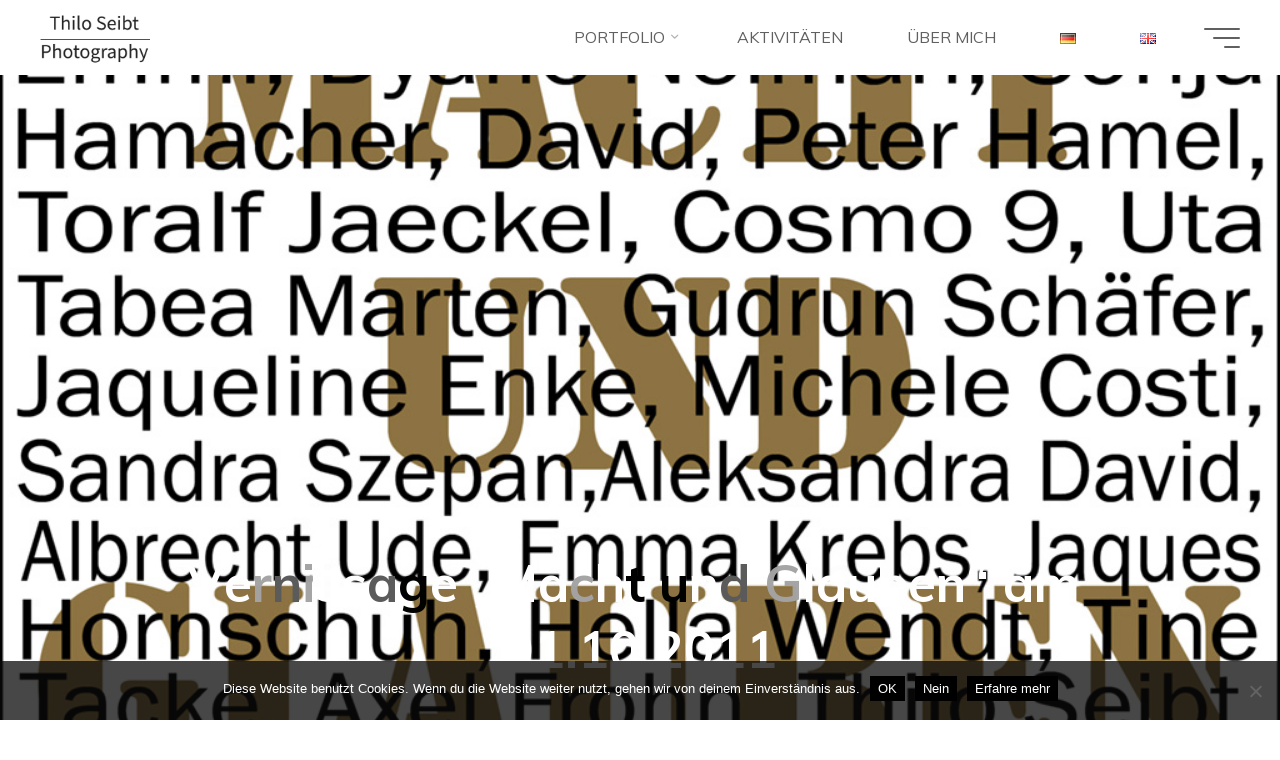

--- FILE ---
content_type: text/html; charset=UTF-8
request_url: https://www.thilo-seibt.de/vernissage-macht-und-glaube/
body_size: 23372
content:
<!DOCTYPE html>
<html lang="de-DE">
<head>
<meta name="viewport" content="width=device-width, user-scalable=yes, initial-scale=1.0">
<meta http-equiv="X-UA-Compatible" content="IE=edge" /><meta charset="UTF-8">
<link rel="profile" href="http://gmpg.org/xfn/11">
<meta name='robots' content='index, follow, max-image-preview:large, max-snippet:-1, max-video-preview:-1' />
<link rel="alternate" href="https://www.thilo-seibt.de/vernissage-macht-und-glaube/" hreflang="de" />
<link rel="alternate" href="https://www.thilo-seibt.de/en/macht-und-glauben-01-10-2011/" hreflang="en" />

	<!-- This site is optimized with the Yoast SEO Premium plugin v26.6 (Yoast SEO v26.8) - https://yoast.com/product/yoast-seo-premium-wordpress/ -->
	<title>Thilo Seibt - Fotografie: Ausstellung</title>
	<meta name="description" content="Fotografie Seibt Berlin %" />
	<link rel="canonical" href="https://www.thilo-seibt.de/vernissage-macht-und-glaube/" />
	<meta property="og:locale" content="de_DE" />
	<meta property="og:locale:alternate" content="en_GB" />
	<meta property="og:type" content="article" />
	<meta property="og:title" content="Vernissage &quot;Macht und Glauben&quot; am 01.10.2011" />
	<meta property="og:description" content="Fotografie Seibt Berlin %" />
	<meta property="og:url" content="https://www.thilo-seibt.de/vernissage-macht-und-glaube/" />
	<meta property="og:site_name" content="Thilo Seibt - Fotografie" />
	<meta property="article:published_time" content="2011-10-01T16:00:18+00:00" />
	<meta property="article:modified_time" content="2014-11-22T16:13:04+00:00" />
	<meta property="og:image" content="https://www.thilo-seibt.de/wp-content/uploads/2014/11/karte-macht-und-glauben.jpg" />
	<meta property="og:image:width" content="1024" />
	<meta property="og:image:height" content="730" />
	<meta property="og:image:type" content="image/jpeg" />
	<meta name="author" content="Thilo Seibt" />
	<meta name="twitter:card" content="summary_large_image" />
	<meta name="twitter:creator" content="@ThiloSeibt" />
	<meta name="twitter:site" content="@ThiloSeibt" />
	<meta name="twitter:label1" content="Verfasst von" />
	<meta name="twitter:data1" content="Thilo Seibt" />
	<script type="application/ld+json" class="yoast-schema-graph">{"@context":"https://schema.org","@graph":[{"@type":"Article","@id":"https://www.thilo-seibt.de/vernissage-macht-und-glaube/#article","isPartOf":{"@id":"https://www.thilo-seibt.de/vernissage-macht-und-glaube/"},"author":{"name":"Thilo Seibt","@id":"https://www.thilo-seibt.de/#/schema/person/cb7da2eeb40b3f06714805ad671d77b3"},"headline":"Vernissage &#8222;Macht und Glauben&#8220; am 01.10.2011","datePublished":"2011-10-01T16:00:18+00:00","dateModified":"2014-11-22T16:13:04+00:00","mainEntityOfPage":{"@id":"https://www.thilo-seibt.de/vernissage-macht-und-glaube/"},"wordCount":76,"publisher":{"@id":"https://www.thilo-seibt.de/#/schema/person/cb7da2eeb40b3f06714805ad671d77b3"},"image":{"@id":"https://www.thilo-seibt.de/vernissage-macht-und-glaube/#primaryimage"},"thumbnailUrl":"https://i0.wp.com/www.thilo-seibt.de/wp-content/uploads/2014/11/karte-macht-und-glauben.jpg?fit=1024%2C730&ssl=1","articleSection":["Aktivität"],"inLanguage":"de"},{"@type":"WebPage","@id":"https://www.thilo-seibt.de/vernissage-macht-und-glaube/","url":"https://www.thilo-seibt.de/vernissage-macht-und-glaube/","name":"Thilo Seibt - Fotografie: Ausstellung","isPartOf":{"@id":"https://www.thilo-seibt.de/#website"},"primaryImageOfPage":{"@id":"https://www.thilo-seibt.de/vernissage-macht-und-glaube/#primaryimage"},"image":{"@id":"https://www.thilo-seibt.de/vernissage-macht-und-glaube/#primaryimage"},"thumbnailUrl":"https://i0.wp.com/www.thilo-seibt.de/wp-content/uploads/2014/11/karte-macht-und-glauben.jpg?fit=1024%2C730&ssl=1","datePublished":"2011-10-01T16:00:18+00:00","dateModified":"2014-11-22T16:13:04+00:00","description":"Fotografie Seibt Berlin %","breadcrumb":{"@id":"https://www.thilo-seibt.de/vernissage-macht-und-glaube/#breadcrumb"},"inLanguage":"de","potentialAction":[{"@type":"ReadAction","target":["https://www.thilo-seibt.de/vernissage-macht-und-glaube/"]}]},{"@type":"ImageObject","inLanguage":"de","@id":"https://www.thilo-seibt.de/vernissage-macht-und-glaube/#primaryimage","url":"https://i0.wp.com/www.thilo-seibt.de/wp-content/uploads/2014/11/karte-macht-und-glauben.jpg?fit=1024%2C730&ssl=1","contentUrl":"https://i0.wp.com/www.thilo-seibt.de/wp-content/uploads/2014/11/karte-macht-und-glauben.jpg?fit=1024%2C730&ssl=1","width":1024,"height":730},{"@type":"BreadcrumbList","@id":"https://www.thilo-seibt.de/vernissage-macht-und-glaube/#breadcrumb","itemListElement":[{"@type":"ListItem","position":1,"name":"Home","item":"https://www.thilo-seibt.de/"},{"@type":"ListItem","position":2,"name":"Vernissage &#8222;Macht und Glauben&#8220; am 01.10.2011"}]},{"@type":"WebSite","@id":"https://www.thilo-seibt.de/#website","url":"https://www.thilo-seibt.de/","name":"Thilo Seibt - Fotografie","description":"","publisher":{"@id":"https://www.thilo-seibt.de/#/schema/person/cb7da2eeb40b3f06714805ad671d77b3"},"potentialAction":[{"@type":"SearchAction","target":{"@type":"EntryPoint","urlTemplate":"https://www.thilo-seibt.de/?s={search_term_string}"},"query-input":{"@type":"PropertyValueSpecification","valueRequired":true,"valueName":"search_term_string"}}],"inLanguage":"de"},{"@type":["Person","Organization"],"@id":"https://www.thilo-seibt.de/#/schema/person/cb7da2eeb40b3f06714805ad671d77b3","name":"Thilo Seibt","image":{"@type":"ImageObject","inLanguage":"de","@id":"https://www.thilo-seibt.de/#/schema/person/image/","url":"https://i0.wp.com/www.thilo-seibt.de/wp-content/uploads/2025/03/Logo_1200.jpg?fit=1200%2C573&ssl=1","contentUrl":"https://i0.wp.com/www.thilo-seibt.de/wp-content/uploads/2025/03/Logo_1200.jpg?fit=1200%2C573&ssl=1","width":1200,"height":573,"caption":"Thilo Seibt"},"logo":{"@id":"https://www.thilo-seibt.de/#/schema/person/image/"},"sameAs":["https://www.thilo-seibt.de"]}]}</script>
	<!-- / Yoast SEO Premium plugin. -->


<link rel='dns-prefetch' href='//www.thilo-seibt.de' />
<link rel='dns-prefetch' href='//secure.gravatar.com' />
<link rel='dns-prefetch' href='//stats.wp.com' />
<link rel='dns-prefetch' href='//fonts.googleapis.com' />
<link rel='dns-prefetch' href='//v0.wordpress.com' />
<link rel='preconnect' href='//i0.wp.com' />
<link rel='preconnect' href='//c0.wp.com' />
<link rel="alternate" type="application/rss+xml" title="Thilo Seibt - Fotografie &raquo; Feed" href="https://www.thilo-seibt.de/feed/" />
<link rel="alternate" type="application/rss+xml" title="Thilo Seibt - Fotografie &raquo; Kommentar-Feed" href="https://www.thilo-seibt.de/comments/feed/" />
<link rel="alternate" title="oEmbed (JSON)" type="application/json+oembed" href="https://www.thilo-seibt.de/wp-json/oembed/1.0/embed?url=https%3A%2F%2Fwww.thilo-seibt.de%2Fvernissage-macht-und-glaube%2F&#038;lang=de" />
<link rel="alternate" title="oEmbed (XML)" type="text/xml+oembed" href="https://www.thilo-seibt.de/wp-json/oembed/1.0/embed?url=https%3A%2F%2Fwww.thilo-seibt.de%2Fvernissage-macht-und-glaube%2F&#038;format=xml&#038;lang=de" />
<style id='wp-img-auto-sizes-contain-inline-css'>
img:is([sizes=auto i],[sizes^="auto," i]){contain-intrinsic-size:3000px 1500px}
/*# sourceURL=wp-img-auto-sizes-contain-inline-css */
</style>
<style id='wp-emoji-styles-inline-css'>

	img.wp-smiley, img.emoji {
		display: inline !important;
		border: none !important;
		box-shadow: none !important;
		height: 1em !important;
		width: 1em !important;
		margin: 0 0.07em !important;
		vertical-align: -0.1em !important;
		background: none !important;
		padding: 0 !important;
	}
/*# sourceURL=wp-emoji-styles-inline-css */
</style>
<style id='wp-block-library-inline-css'>
:root{--wp-block-synced-color:#7a00df;--wp-block-synced-color--rgb:122,0,223;--wp-bound-block-color:var(--wp-block-synced-color);--wp-editor-canvas-background:#ddd;--wp-admin-theme-color:#007cba;--wp-admin-theme-color--rgb:0,124,186;--wp-admin-theme-color-darker-10:#006ba1;--wp-admin-theme-color-darker-10--rgb:0,107,160.5;--wp-admin-theme-color-darker-20:#005a87;--wp-admin-theme-color-darker-20--rgb:0,90,135;--wp-admin-border-width-focus:2px}@media (min-resolution:192dpi){:root{--wp-admin-border-width-focus:1.5px}}.wp-element-button{cursor:pointer}:root .has-very-light-gray-background-color{background-color:#eee}:root .has-very-dark-gray-background-color{background-color:#313131}:root .has-very-light-gray-color{color:#eee}:root .has-very-dark-gray-color{color:#313131}:root .has-vivid-green-cyan-to-vivid-cyan-blue-gradient-background{background:linear-gradient(135deg,#00d084,#0693e3)}:root .has-purple-crush-gradient-background{background:linear-gradient(135deg,#34e2e4,#4721fb 50%,#ab1dfe)}:root .has-hazy-dawn-gradient-background{background:linear-gradient(135deg,#faaca8,#dad0ec)}:root .has-subdued-olive-gradient-background{background:linear-gradient(135deg,#fafae1,#67a671)}:root .has-atomic-cream-gradient-background{background:linear-gradient(135deg,#fdd79a,#004a59)}:root .has-nightshade-gradient-background{background:linear-gradient(135deg,#330968,#31cdcf)}:root .has-midnight-gradient-background{background:linear-gradient(135deg,#020381,#2874fc)}:root{--wp--preset--font-size--normal:16px;--wp--preset--font-size--huge:42px}.has-regular-font-size{font-size:1em}.has-larger-font-size{font-size:2.625em}.has-normal-font-size{font-size:var(--wp--preset--font-size--normal)}.has-huge-font-size{font-size:var(--wp--preset--font-size--huge)}.has-text-align-center{text-align:center}.has-text-align-left{text-align:left}.has-text-align-right{text-align:right}.has-fit-text{white-space:nowrap!important}#end-resizable-editor-section{display:none}.aligncenter{clear:both}.items-justified-left{justify-content:flex-start}.items-justified-center{justify-content:center}.items-justified-right{justify-content:flex-end}.items-justified-space-between{justify-content:space-between}.screen-reader-text{border:0;clip-path:inset(50%);height:1px;margin:-1px;overflow:hidden;padding:0;position:absolute;width:1px;word-wrap:normal!important}.screen-reader-text:focus{background-color:#ddd;clip-path:none;color:#444;display:block;font-size:1em;height:auto;left:5px;line-height:normal;padding:15px 23px 14px;text-decoration:none;top:5px;width:auto;z-index:100000}html :where(.has-border-color){border-style:solid}html :where([style*=border-top-color]){border-top-style:solid}html :where([style*=border-right-color]){border-right-style:solid}html :where([style*=border-bottom-color]){border-bottom-style:solid}html :where([style*=border-left-color]){border-left-style:solid}html :where([style*=border-width]){border-style:solid}html :where([style*=border-top-width]){border-top-style:solid}html :where([style*=border-right-width]){border-right-style:solid}html :where([style*=border-bottom-width]){border-bottom-style:solid}html :where([style*=border-left-width]){border-left-style:solid}html :where(img[class*=wp-image-]){height:auto;max-width:100%}:where(figure){margin:0 0 1em}html :where(.is-position-sticky){--wp-admin--admin-bar--position-offset:var(--wp-admin--admin-bar--height,0px)}@media screen and (max-width:600px){html :where(.is-position-sticky){--wp-admin--admin-bar--position-offset:0px}}

/*# sourceURL=wp-block-library-inline-css */
</style><style id='wp-block-paragraph-inline-css'>
.is-small-text{font-size:.875em}.is-regular-text{font-size:1em}.is-large-text{font-size:2.25em}.is-larger-text{font-size:3em}.has-drop-cap:not(:focus):first-letter{float:left;font-size:8.4em;font-style:normal;font-weight:100;line-height:.68;margin:.05em .1em 0 0;text-transform:uppercase}body.rtl .has-drop-cap:not(:focus):first-letter{float:none;margin-left:.1em}p.has-drop-cap.has-background{overflow:hidden}:root :where(p.has-background){padding:1.25em 2.375em}:where(p.has-text-color:not(.has-link-color)) a{color:inherit}p.has-text-align-left[style*="writing-mode:vertical-lr"],p.has-text-align-right[style*="writing-mode:vertical-rl"]{rotate:180deg}
/*# sourceURL=https://c0.wp.com/c/6.9/wp-includes/blocks/paragraph/style.min.css */
</style>
<style id='global-styles-inline-css'>
:root{--wp--preset--aspect-ratio--square: 1;--wp--preset--aspect-ratio--4-3: 4/3;--wp--preset--aspect-ratio--3-4: 3/4;--wp--preset--aspect-ratio--3-2: 3/2;--wp--preset--aspect-ratio--2-3: 2/3;--wp--preset--aspect-ratio--16-9: 16/9;--wp--preset--aspect-ratio--9-16: 9/16;--wp--preset--color--black: #000000;--wp--preset--color--cyan-bluish-gray: #abb8c3;--wp--preset--color--white: #ffffff;--wp--preset--color--pale-pink: #f78da7;--wp--preset--color--vivid-red: #cf2e2e;--wp--preset--color--luminous-vivid-orange: #ff6900;--wp--preset--color--luminous-vivid-amber: #fcb900;--wp--preset--color--light-green-cyan: #7bdcb5;--wp--preset--color--vivid-green-cyan: #00d084;--wp--preset--color--pale-cyan-blue: #8ed1fc;--wp--preset--color--vivid-cyan-blue: #0693e3;--wp--preset--color--vivid-purple: #9b51e0;--wp--preset--color--accent-1: #000000;--wp--preset--color--accent-2: #ffffff;--wp--preset--color--headings: #162521;--wp--preset--color--sitetext: #8c8c8c;--wp--preset--color--sitebg: #ffffff;--wp--preset--gradient--vivid-cyan-blue-to-vivid-purple: linear-gradient(135deg,rgb(6,147,227) 0%,rgb(155,81,224) 100%);--wp--preset--gradient--light-green-cyan-to-vivid-green-cyan: linear-gradient(135deg,rgb(122,220,180) 0%,rgb(0,208,130) 100%);--wp--preset--gradient--luminous-vivid-amber-to-luminous-vivid-orange: linear-gradient(135deg,rgb(252,185,0) 0%,rgb(255,105,0) 100%);--wp--preset--gradient--luminous-vivid-orange-to-vivid-red: linear-gradient(135deg,rgb(255,105,0) 0%,rgb(207,46,46) 100%);--wp--preset--gradient--very-light-gray-to-cyan-bluish-gray: linear-gradient(135deg,rgb(238,238,238) 0%,rgb(169,184,195) 100%);--wp--preset--gradient--cool-to-warm-spectrum: linear-gradient(135deg,rgb(74,234,220) 0%,rgb(151,120,209) 20%,rgb(207,42,186) 40%,rgb(238,44,130) 60%,rgb(251,105,98) 80%,rgb(254,248,76) 100%);--wp--preset--gradient--blush-light-purple: linear-gradient(135deg,rgb(255,206,236) 0%,rgb(152,150,240) 100%);--wp--preset--gradient--blush-bordeaux: linear-gradient(135deg,rgb(254,205,165) 0%,rgb(254,45,45) 50%,rgb(107,0,62) 100%);--wp--preset--gradient--luminous-dusk: linear-gradient(135deg,rgb(255,203,112) 0%,rgb(199,81,192) 50%,rgb(65,88,208) 100%);--wp--preset--gradient--pale-ocean: linear-gradient(135deg,rgb(255,245,203) 0%,rgb(182,227,212) 50%,rgb(51,167,181) 100%);--wp--preset--gradient--electric-grass: linear-gradient(135deg,rgb(202,248,128) 0%,rgb(113,206,126) 100%);--wp--preset--gradient--midnight: linear-gradient(135deg,rgb(2,3,129) 0%,rgb(40,116,252) 100%);--wp--preset--font-size--small: 10px;--wp--preset--font-size--medium: 20px;--wp--preset--font-size--large: 25px;--wp--preset--font-size--x-large: 42px;--wp--preset--font-size--normal: 16px;--wp--preset--font-size--larger: 40px;--wp--preset--spacing--20: 0.44rem;--wp--preset--spacing--30: 0.67rem;--wp--preset--spacing--40: 1rem;--wp--preset--spacing--50: 1.5rem;--wp--preset--spacing--60: 2.25rem;--wp--preset--spacing--70: 3.38rem;--wp--preset--spacing--80: 5.06rem;--wp--preset--shadow--natural: 6px 6px 9px rgba(0, 0, 0, 0.2);--wp--preset--shadow--deep: 12px 12px 50px rgba(0, 0, 0, 0.4);--wp--preset--shadow--sharp: 6px 6px 0px rgba(0, 0, 0, 0.2);--wp--preset--shadow--outlined: 6px 6px 0px -3px rgb(255, 255, 255), 6px 6px rgb(0, 0, 0);--wp--preset--shadow--crisp: 6px 6px 0px rgb(0, 0, 0);}:where(.is-layout-flex){gap: 0.5em;}:where(.is-layout-grid){gap: 0.5em;}body .is-layout-flex{display: flex;}.is-layout-flex{flex-wrap: wrap;align-items: center;}.is-layout-flex > :is(*, div){margin: 0;}body .is-layout-grid{display: grid;}.is-layout-grid > :is(*, div){margin: 0;}:where(.wp-block-columns.is-layout-flex){gap: 2em;}:where(.wp-block-columns.is-layout-grid){gap: 2em;}:where(.wp-block-post-template.is-layout-flex){gap: 1.25em;}:where(.wp-block-post-template.is-layout-grid){gap: 1.25em;}.has-black-color{color: var(--wp--preset--color--black) !important;}.has-cyan-bluish-gray-color{color: var(--wp--preset--color--cyan-bluish-gray) !important;}.has-white-color{color: var(--wp--preset--color--white) !important;}.has-pale-pink-color{color: var(--wp--preset--color--pale-pink) !important;}.has-vivid-red-color{color: var(--wp--preset--color--vivid-red) !important;}.has-luminous-vivid-orange-color{color: var(--wp--preset--color--luminous-vivid-orange) !important;}.has-luminous-vivid-amber-color{color: var(--wp--preset--color--luminous-vivid-amber) !important;}.has-light-green-cyan-color{color: var(--wp--preset--color--light-green-cyan) !important;}.has-vivid-green-cyan-color{color: var(--wp--preset--color--vivid-green-cyan) !important;}.has-pale-cyan-blue-color{color: var(--wp--preset--color--pale-cyan-blue) !important;}.has-vivid-cyan-blue-color{color: var(--wp--preset--color--vivid-cyan-blue) !important;}.has-vivid-purple-color{color: var(--wp--preset--color--vivid-purple) !important;}.has-black-background-color{background-color: var(--wp--preset--color--black) !important;}.has-cyan-bluish-gray-background-color{background-color: var(--wp--preset--color--cyan-bluish-gray) !important;}.has-white-background-color{background-color: var(--wp--preset--color--white) !important;}.has-pale-pink-background-color{background-color: var(--wp--preset--color--pale-pink) !important;}.has-vivid-red-background-color{background-color: var(--wp--preset--color--vivid-red) !important;}.has-luminous-vivid-orange-background-color{background-color: var(--wp--preset--color--luminous-vivid-orange) !important;}.has-luminous-vivid-amber-background-color{background-color: var(--wp--preset--color--luminous-vivid-amber) !important;}.has-light-green-cyan-background-color{background-color: var(--wp--preset--color--light-green-cyan) !important;}.has-vivid-green-cyan-background-color{background-color: var(--wp--preset--color--vivid-green-cyan) !important;}.has-pale-cyan-blue-background-color{background-color: var(--wp--preset--color--pale-cyan-blue) !important;}.has-vivid-cyan-blue-background-color{background-color: var(--wp--preset--color--vivid-cyan-blue) !important;}.has-vivid-purple-background-color{background-color: var(--wp--preset--color--vivid-purple) !important;}.has-black-border-color{border-color: var(--wp--preset--color--black) !important;}.has-cyan-bluish-gray-border-color{border-color: var(--wp--preset--color--cyan-bluish-gray) !important;}.has-white-border-color{border-color: var(--wp--preset--color--white) !important;}.has-pale-pink-border-color{border-color: var(--wp--preset--color--pale-pink) !important;}.has-vivid-red-border-color{border-color: var(--wp--preset--color--vivid-red) !important;}.has-luminous-vivid-orange-border-color{border-color: var(--wp--preset--color--luminous-vivid-orange) !important;}.has-luminous-vivid-amber-border-color{border-color: var(--wp--preset--color--luminous-vivid-amber) !important;}.has-light-green-cyan-border-color{border-color: var(--wp--preset--color--light-green-cyan) !important;}.has-vivid-green-cyan-border-color{border-color: var(--wp--preset--color--vivid-green-cyan) !important;}.has-pale-cyan-blue-border-color{border-color: var(--wp--preset--color--pale-cyan-blue) !important;}.has-vivid-cyan-blue-border-color{border-color: var(--wp--preset--color--vivid-cyan-blue) !important;}.has-vivid-purple-border-color{border-color: var(--wp--preset--color--vivid-purple) !important;}.has-vivid-cyan-blue-to-vivid-purple-gradient-background{background: var(--wp--preset--gradient--vivid-cyan-blue-to-vivid-purple) !important;}.has-light-green-cyan-to-vivid-green-cyan-gradient-background{background: var(--wp--preset--gradient--light-green-cyan-to-vivid-green-cyan) !important;}.has-luminous-vivid-amber-to-luminous-vivid-orange-gradient-background{background: var(--wp--preset--gradient--luminous-vivid-amber-to-luminous-vivid-orange) !important;}.has-luminous-vivid-orange-to-vivid-red-gradient-background{background: var(--wp--preset--gradient--luminous-vivid-orange-to-vivid-red) !important;}.has-very-light-gray-to-cyan-bluish-gray-gradient-background{background: var(--wp--preset--gradient--very-light-gray-to-cyan-bluish-gray) !important;}.has-cool-to-warm-spectrum-gradient-background{background: var(--wp--preset--gradient--cool-to-warm-spectrum) !important;}.has-blush-light-purple-gradient-background{background: var(--wp--preset--gradient--blush-light-purple) !important;}.has-blush-bordeaux-gradient-background{background: var(--wp--preset--gradient--blush-bordeaux) !important;}.has-luminous-dusk-gradient-background{background: var(--wp--preset--gradient--luminous-dusk) !important;}.has-pale-ocean-gradient-background{background: var(--wp--preset--gradient--pale-ocean) !important;}.has-electric-grass-gradient-background{background: var(--wp--preset--gradient--electric-grass) !important;}.has-midnight-gradient-background{background: var(--wp--preset--gradient--midnight) !important;}.has-small-font-size{font-size: var(--wp--preset--font-size--small) !important;}.has-medium-font-size{font-size: var(--wp--preset--font-size--medium) !important;}.has-large-font-size{font-size: var(--wp--preset--font-size--large) !important;}.has-x-large-font-size{font-size: var(--wp--preset--font-size--x-large) !important;}
/*# sourceURL=global-styles-inline-css */
</style>
<style id='core-block-supports-inline-css'>
.wp-elements-b332717f997d6a02b154acaf26db12aa a:where(:not(.wp-element-button)){color:#e2e2e2;}.wp-elements-3f657efd0694a3d6daf6ec1611d2e443 a:where(:not(.wp-element-button)){color:#e2e2e2;}.wp-elements-713f62587a24531de820831204356277 a:where(:not(.wp-element-button)){color:#e2e2e2;}.wp-elements-e50c34c0f63c73bbac2e425f76f8d9b2 a:where(:not(.wp-element-button)){color:#e2e2e2;}
/*# sourceURL=core-block-supports-inline-css */
</style>

<style id='classic-theme-styles-inline-css'>
/*! This file is auto-generated */
.wp-block-button__link{color:#fff;background-color:#32373c;border-radius:9999px;box-shadow:none;text-decoration:none;padding:calc(.667em + 2px) calc(1.333em + 2px);font-size:1.125em}.wp-block-file__button{background:#32373c;color:#fff;text-decoration:none}
/*# sourceURL=/wp-includes/css/classic-themes.min.css */
</style>
<link rel='stylesheet' id='contact-form-7-css' href='https://www.thilo-seibt.de/wp-content/plugins/contact-form-7/includes/css/styles.css?ver=6.1.4' media='all' />
<link rel='stylesheet' id='cookie-notice-front-css' href='https://www.thilo-seibt.de/wp-content/plugins/cookie-notice/css/front.min.css?ver=2.5.11' media='all' />
<link rel='stylesheet' id='bravada-themefonts-css' href='https://www.thilo-seibt.de/wp-content/themes/bravada/resources/fonts/fontfaces.css?ver=1.2.0' media='all' />
<link rel='stylesheet' id='bravada-googlefonts-css' href='//fonts.googleapis.com/css?family=Muli%3A%7CMuli%3A100%2C200%2C300%2C400%2C500%2C600%2C700%2C800%2C900%7CMuli%3A700%7CMuli%3A300&#038;ver=1.2.0' media='all' />
<link rel='stylesheet' id='bravada-main-css' href='https://www.thilo-seibt.de/wp-content/themes/bravada/style.css?ver=1.2.0' media='all' />
<style id='bravada-main-inline-css'>
 body:not(.bravada-landing-page) #container, #colophon-inside, .footer-inside, #breadcrumbs-container-inside { margin: 0 auto; max-width: 1240px; } body:not(.bravada-landing-page) #container { max-width: calc( 1240px - 4em ); } #primary { width: 320px; } #secondary { width: 320px; } #container.one-column .main { width: 100%; } #container.two-columns-right #secondary { float: right; } #container.two-columns-right .main, .two-columns-right #breadcrumbs { width: calc( 100% - 320px ); float: left; } #container.two-columns-left #primary { float: left; } #container.two-columns-left .main, .two-columns-left #breadcrumbs { width: calc( 100% - 320px ); float: right; } #container.three-columns-right #primary, #container.three-columns-left #primary, #container.three-columns-sided #primary { float: left; } #container.three-columns-right #secondary, #container.three-columns-left #secondary, #container.three-columns-sided #secondary { float: left; } #container.three-columns-right #primary, #container.three-columns-left #secondary { margin-left: 0%; margin-right: 0%; } #container.three-columns-right .main, .three-columns-right #breadcrumbs { width: calc( 100% - 640px ); float: left; } #container.three-columns-left .main, .three-columns-left #breadcrumbs { width: calc( 100% - 640px ); float: right; } #container.three-columns-sided #secondary { float: right; } #container.three-columns-sided .main, .three-columns-sided #breadcrumbs { width: calc( 100% - 640px ); float: right; } .three-columns-sided #breadcrumbs { margin: 0 calc( 0% + 320px ) 0 -1920px; } #site-text { clip: rect(1px, 1px, 1px, 1px); height: 1px; overflow: hidden; position: absolute !important; width: 1px; word-wrap: normal !important; } html { font-family: Muli; font-size: 16px; font-weight: 400; line-height: 1.8; ; } #site-title { font-family: Muli; font-size: 1.2em; font-weight: 700; } #site-text { ; } nav#mobile-menu #mobile-nav a { font-family: Muli; font-size: 2em; font-weight: 700; font-size: clamp(1.3rem, 4vw, 2em); ; } nav#mobile-menu #mobile-nav ul.sub-menu a { font-size: clamp(1.1rem, 3.2vw, 1.6em); } nav#mobile-menu input[type=search] { font-family: Muli; } .widget-title, #comments-title, #reply-title, .related-posts .related-main-title, .main .author-info .page-title { font-family: Muli; font-size: 1.2em; font-weight: 700; line-height: 2; margin-bottom: 0.5em; ; } .widget-title::after, #comments-title::after, #reply-title::after, .related-posts .related-main-title::after { margin-bottom: 0.5em; } .widget-container { font-family: Muli; font-size: 1em; font-weight: 400; } .widget-container ul li { line-height: 1.8; ; } .entry-title, .main .page-title { font-family: Muli; font-size: 1.7em; font-weight: 700; ; } body:not(.single) .entry-meta > span { font-family: Muli; font-size: 1em; font-weight: 300; ; } /* single post titles/metas */ #header-page-title .entry-title, .singular-title, .lp-staticslider .staticslider-caption-title, .seriousslider-theme .seriousslider-caption-title { font-family: Muli; font-size: 4em; font-weight: 700; font-size: clamp(2em, 4vw, 4em ); line-height: 1.3; ; } .single .entry-meta > span { font-family: Muli; font-size: 1.1em; font-weight: 300; ; } h1 { font-size: 2.33em; } h2 { font-size: 2.06em; } h3 { font-size: 1.79em; } h4 { font-size: 1.52em; } h5 { font-size: 1.25em; } h6 { font-size: 0.98em; } h1, h2, h3, h4 { font-family: Muli; font-weight: 700; ; } .entry-content h1, .entry-summary h1, .entry-content h2, .entry-summary h2, .entry-content h3, .entry-summary h3, .entry-content h4, .entry-summary h4, .entry-content h5, .entry-summary h5, .entry-content h6, .entry-summary h6 { line-height: 1.2; margin-bottom: 0.5em; } .lp-section-header .lp-section-desc, .lp-box-title, .lp-tt-title, #nav-fixed a + a, #nav-below span, .lp-blocks.lp-blocks1 .lp-block .lp-block-readmore { font-family: Muli; } .lp-section-header .lp-section-title { font-family: Muli; } blockquote cite { font-family: Muli; } :root { --bravada-accent-1: #000000; --bravada-accent-2: #ffffff; } .bravada-accent-1 { color: #000000; } .bravada-accent-2 { color: #ffffff; } .bravada-accent-1-bg { background-color: #000000; } .bravada-accent-2-bg { background-color: #ffffff; } body { color: #8c8c8c; background-color: #ffffff; } .lp-staticslider .staticslider-caption-text a { color: #ffffff; } #site-header-main, .menu-search-animated .searchform input[type="search"], #access .menu-search-animated .searchform, .site-header-bottom-fixed, .bravada-over-menu .site-header-bottom.header-fixed .site-header-bottom-fixed { background-color: #ffffff; } .bravada-over-menu .site-header-bottom-fixed { background: transparent; } .bravada-over-menu .header-fixed.site-header-bottom #site-title a, .bravada-over-menu .header-fixed.site-header-bottom #site-description { color: #000000; } .bravada-over-menu #site-title a, .bravada-over-menu #site-description, .bravada-over-menu #access > div > ul > li, .bravada-over-menu #access > div > ul > li > a, .bravada-over-menu .site-header-bottom:not(.header-fixed) #nav-toggle, #breadcrumbs-container span, #breadcrumbs-container a, #breadcrumbs-container i { color: #ffffff; } #bmobile #site-title a { color: #000000; } #site-title a::before { background: #000000; } body:not(.bravada-over-menu) .site-header-bottom #site-title a::before, .bravada-over-menu .header-fixed.site-header-bottom #site-title a::before { background: #ffffff; } body:not(.bravada-over-menu) .site-header-bottom #site-title a:hover { color: #000000; } #site-title a:hover::before { background: #ffffff; } #access > div > ul > li, #access > div > ul > li > a, .bravada-over-menu .header-fixed.site-header-bottom #access > div > ul > li:not([class*='current']), .bravada-over-menu .header-fixed.site-header-bottom #access > div > ul > li:not([class*='current']) > a { color: #606060; } .hamburger span { background-color: #606060; } #mobile-menu, nav#mobile-menu #mobile-nav a { color: #a5a5a5; } nav#mobile-menu #mobile-nav > li.current_page_item > a, nav#mobile-menu #mobile-nav > li.current-menu-item > a, nav#mobile-menu #mobile-nav > li.current_page_ancestor > a, nav#mobile-menu #mobile-nav > li.current-menu-ancestor > a, nav#mobile-menu #mobile-nav a:hover { color: #000000; } nav#mobile-menu { color: #a5a5a5; background-color: #ffffff; } #mobile-nav .searchform input[type="search"] { border-color: #a5a5a5; } .burgermenu-active.bravada-over-menu .site-header-bottom.header-fixed .site-header-bottom-fixed { background-color: transparent; } .burgermenu-active.bravada-over-menu .site-header-bottom .hamburger span { background-color: #a5a5a5; } .bravada-over-menu:not(.burgermenu-active) .site-header-bottom:not(.header-fixed) .hamburger span { background-color: #ffffff; } .bravada-over-menu .header-fixed.site-header-bottom .side-section-element.widget_cryout_socials a:hover::before, .side-section-element.widget_cryout_socials a:hover::before { color: #ffffff; } #access ul.sub-menu li a, #access ul.children li a, .topmenu ul li a { color: #a5a5a5; } #access ul.sub-menu li a, #access ul.children li a { background-color: #ffffff; } #access ul.sub-menu li a:hover, #access ul.children li a:hover { color: #000000; } #access > div > ul > li.current_page_item > a, #access > div > ul > li.current-menu-item > a, #access > div > ul > li.current_page_ancestor > a, #access > div > ul > li.current-menu-ancestor > a, .bravada-over-menu .header-fixed.site-header-bottom #access > div > ul > li > a { color: #000000; } #access ul.children > li.current_page_item > a, #access ul.sub-menu > li.current-menu-item > a, #access ul.children > li.current_page_ancestor > a, #access ul.sub-menu > li.current-menu-ancestor > a { opacity: 0.95; } #access > div > ul ul > li a:not(:only-child)::after { border-left-color: #ffffff; } #access > div > ul > li > ul::before { border-bottom-color: #ffffff; } #access ul li.special1 > a { background-color: #f0f0f0; } #access ul li.special2 > a { background-color: #606060; color: #ffffff; } #access ul li.accent1 > a { background-color: #000000; color: #ffffff; } #access ul li.accent2 > a { background-color: #ffffff; color: #ffffff; } #access ul li.accent1 > a:hover, #access ul li.accent2 > a:hover { color: #ffffff; } #access > div > ul > li.accent1 > a > span::before, #access > div > ul > li.accent2 > a > span::before { background-color: #ffffff; } article.hentry, body:not(.blog):not(.page-template-template-blog):not(.archive):not(.search) #container:not(.bravada-landing-page) .main, body.bravada-boxed-layout:not(.bravada-landing-page) #container { background-color: #ffffff; } .pagination span { color: #ffffff; } .pagination a:hover { background-color: #000000; color: #ffffff; } #header-overlay, .lp-staticslider::after, .seriousslider-theme .item::after { background-color: #ffffff; background: -webkit-linear-gradient( 90deg, #ffffff 0%, #ffffff 100%); background: linear-gradient( 0deg, #ffffff 0%, #ffffff 100%); opacity: 0; pointer-events: none; } #header-page-title #header-page-title-inside, #header-page-title .entry-title, #header-page-title .entry-meta span, #header-page-title .entry-meta a, #header-page-title .entry-meta time, #header-page-title .entry-meta .icon-metas::before, #header-page-title .byline, #header-page-title #breadcrumbs-nav, .lp-staticslider .staticslider-caption-inside, .seriousslider-theme .seriousslider-caption-inside { color: #ffffff; } #primary .widget-container { background-color: #ffffff; border-color: #eeeeee; padding: 1.5em 2.5em; } @media (max-width: 1024px) { .cryout #container #primary .widget-container { padding: 1em; } } #secondary .widget-container { background-color: #ffffff; border-color: #eeeeee; padding: 1.5em 2.5em; } @media (max-width: 1024px) { .cryout #container #secondary .widget-container { padding: 1em; } } #colophon, #footer { background-color: #969696; color: #e2e2e2; } .post-thumbnail-container .featured-image-overlay::before { background-color: #000000; background: -webkit-gradient(linear, left top, left bottom, from(#000000), to(#ffffff)); background: linear-gradient(to bottom, #000000, #ffffff); } .post-thumbnail-container .featured-image-overlay::after { background-color: #000000; background: -webkit-gradient(linear, left top, left bottom, from(#000000), to(#ffffff)); background: linear-gradient(to bottom, #ffffff, #000000); } .main #content-masonry .post-thumbnail-container:hover + .entry-after-image .entry-title a { color: #000000; } @media (max-width: 720px) { .bravada-magazine-one .main #content-masonry .post-thumbnail-container + .entry-after-image { background-color: #ffffff; } } .entry-title a:active, .entry-title a:hover { color: #000000; } span.entry-format { color: #000000; } .main #content-masonry .format-link .entry-content a { background-color: #000000; color: #ffffff; } .main #content-masonry .format-link::after { color: #ffffff; } .cryout article.hentry.format-image, .cryout article.hentry.format-audio, .cryout article.hentry.format-video { background-color: #ffffff; } .format-aside, .format-quote { border-color: #eeeeee; } .single .author-info { border-color: #eeeeee; } .entry-content h5, .entry-content h6, .lp-text-content h5, .lp-text-content h6 { color: #ffffff; } .entry-content blockquote::before, .entry-content blockquote::after { color: rgba(140,140,140,0.2); } .entry-content h1, .entry-content h2, .entry-content h3, .entry-content h4, .lp-text-content h1, .lp-text-content h2, .lp-text-content h3, .lp-text-content h4 { color: #162521; } .entry-title, .page-title { color: #162521; } a { color: #000000; } a:hover, .widget-area a, .entry-meta span a:hover, .comments-link a { color: #ffffff; } .comments-link a:hover, .widget-area a:hover { color: #000000; } .socials a::before, .socials a:hover::before { color: #000000; } .socials a::after, .socials a:hover::after { color: #ffffff; } .bravada-normalizedtags #content .tagcloud a { color: #ffffff; background-color: #000000; } .bravada-normalizedtags #content .tagcloud a:hover { background-color: #ffffff; } #nav-fixed i { background-color: #dbdbdb; } #nav-fixed .nav-next:hover i, #nav-fixed .nav-previous:hover i { background-color: #ffffff; } #nav-fixed a:hover + a, #nav-fixed a + a:hover { background-color: rgba(255,255,255,1); } #nav-fixed i, #nav-fixed span { color: #ffffff; } button#toTop i::before { color: #000000; } button#toTop i::after { color: #ffffff; } .entry-meta .icon-metas:before { color: #d1d1d1; } #site-title span a::before { width: calc(100% - 0em); } .bravada-caption-one .main .wp-caption .wp-caption-text { border-bottom-color: #eeeeee; } .bravada-caption-two .main .wp-caption .wp-caption-text { background-color: #f5f5f5; } .bravada-image-one .entry-content img[class*="align"], .bravada-image-one .entry-summary img[class*="align"], .bravada-image-two .entry-content img[class*='align'], .bravada-image-two .entry-summary img[class*='align'] { border-color: #eeeeee; } .bravada-image-five .entry-content img[class*='align'], .bravada-image-five .entry-summary img[class*='align'] { border-color: #000000; } .entry-summary .excerpt-fade { background-image: linear-gradient(to left, #ffffff, transparent); } /* diffs */ span.edit-link a.post-edit-link, span.edit-link a.post-edit-link:hover, span.edit-link .icon-edit:before { color: #8c8c8c; } .searchform { border-color: #ebebeb; } .entry-meta span, .entry-meta a, .entry-utility span, .entry-utility a, .entry-meta time, #breadcrumbs-nav { color: #c3c3c3; } .main #content-masonry .post-thumbnail-container span.bl_categ, .main #content-masonry .post-thumbnail-container .comments-link { background-color: #ffffff; } .footermenu ul li span.sep { color: #000000; } .entry-meta a::after, .entry-utility a::after { background: #ffffff; } #header-page-title .category-metas a { color: #000000; } .entry-meta .author:hover .avatar { border-color: #000000; } .animated-title span.cry-single.animated-letter, .animated-title span.cry-double.animated-letter { color: #000000; } span.entry-sticky { color: #ffffff; } #commentform { } code, #nav-below .nav-previous a::before, #nav-below .nav-next a::before { background-color: #eeeeee; } #nav-below .nav-previous::after, #nav-below .nav-next::after { background-color: #000000; } pre, .comment-author { border-color: #eeeeee; } .commentlist .comment-area, .commentlist .pingback { border-color: #f3f3f3; } .commentlist img.avatar { background-color: #ffffff; } .comment-meta a { color: #dbdbdb; } .commentlist .reply a, .commentlist .author-name, .commentlist .author-name a { background-color: #000000; color: #ffffff; } .commentlist .reply a:hover { background-color: #ffffff; } select, input[type], textarea { color: #8c8c8c; background-color: #f5f5f5; } .sidey select { background-color: #ffffff; } .searchform .searchsubmit { background: #000000; } .searchform:hover .searchsubmit { background: #ffffff; } .searchform input[type="search"], .searchform input[type="search"]:hover, .searchform input[type="search"]:focus { background-color: #ffffff; } input[type]:hover, textarea:hover, select:hover, input[type]:focus, textarea:focus, select:focus { border-color: #dcdcdc; } button, input[type="button"], input[type="submit"], input[type="reset"] { background-color: #000000; color: #ffffff; } button:hover, input[type="button"]:hover, input[type="submit"]:hover, input[type="reset"]:hover { background-color: #ffffff; } .comment-form-author input, .comment-form-email input, .comment-form-url input, .comment-form-comment textarea { background-color: #f0f0f0; } .comment-form-author input:hover, .comment-form-email input:hover, .comment-form-url input:hover, .comment-form-comment textarea:hover, .comment-form-author input:focus, .comment-form-email input:focus, .comment-form-url input:focus, .comment-form-comment textarea:focus { background-color: #000000; color: #ffffff; } .comment-form-author, .comment-form-email { border-color: #ffffff; } hr { background-color: #f0f0f0; } .cryout-preloader-inside .bounce1 { background-color: #000000; } .cryout-preloader-inside .bounce2 { background-color: #ffffff; } .page-header.pad-container { background-color: #ffffff; } /* gutenberg */ .wp-block-image.alignwide { margin-left: calc( ( 0% + 4em ) * -1 ); margin-right: calc( ( 0% + 4em ) * -1 ); } .wp-block-image.alignwide img { width: calc( 100% + 8em ); max-width: calc( 100% + 8em ); } .has-accent-1-color, .has-accent-1-color:hover { color: #000000; } .has-accent-2-color, .has-accent-2-color:hover { color: #ffffff; } .has-headings-color, .has-headings-color:hover { color: #162521; } .has-sitetext-color, .has-sitetext-color:hover { color: #8c8c8c; } .has-sitebg-color, .has-sitebg-color:hover { color: #ffffff; } .has-accent-1-background-color { background-color: #000000; } .has-accent-2-background-color { background-color: #ffffff; } .has-headings-background-color { background-color: #162521; } .has-sitetext-background-color { background-color: #8c8c8c; } .has-sitebg-background-color { background-color: #ffffff; } .has-small-font-size { font-size: 13px; } .has-regular-font-size { font-size: 16px; } .has-large-font-size { font-size: 19px; } .has-larger-font-size { font-size: 23px; } .has-huge-font-size { font-size: 23px; } /* woocommerce */ .woocommerce-thumbnail-container .woocommerce-buttons-container a, .woocommerce-page #respond input#submit.alt, .woocommerce a.button.alt, .woocommerce-page button.button.alt, .woocommerce input.button.alt, .woocommerce #respond input#submit, .woocommerce a.button, .woocommerce button.button, .woocommerce input.button { } .woocommerce ul.products li.product .woocommerce-loop-category__title, .woocommerce ul.products li.product .woocommerce-loop-product__title, .woocommerce ul.products li.product h3, .woocommerce div.product .product_title, .woocommerce .woocommerce-tabs h2 { font-family: Muli; } .woocommerce ul.products li.product .woocommerce-loop-category__title, .woocommerce ul.products li.product .woocommerce-loop-product__title, .woocommerce ul.products li.product h3, .woocommerce .star-rating { color: #ffffff; } .woocommerce #respond input#submit, .woocommerce a.button, .woocommerce button.button, .woocommerce input.button { background-color: #000000; color: #ffffff; line-height: 1.8; } .woocommerce #respond input#submit:hover, .woocommerce a.button:hover, .woocommerce button.button:hover, .woocommerce input.button:hover { background-color: #ffffff; color: #ffffff; } .woocommerce-page #respond input#submit.alt, .woocommerce a.button.alt, .woocommerce-page button.button.alt, .woocommerce input.button.alt { color: #000000; line-height: 1.8; } .woocommerce-page #respond input#submit.alt::after, .woocommerce a.button.alt::after, .woocommerce-page button.button.alt::after, .woocommerce input.button.alt::after { content: ""; position: absolute; left: 0; top: 0; width: 100%; height: 100%; outline: 2px solid; -webkit-transition: .3s ease all; transition: .3s ease all; } .woocommerce-page #respond input#submit.alt:hover::after, .woocommerce a.button.alt:hover::after, .woocommerce-page button.button.alt:hover::after, .woocommerce input.button.alt:hover::after { opacity: 0; -webkit-transform: scale(1.2, 1.4); transform: scale(1.2, 1.4); } .woocommerce-page #respond input#submit.alt:hover, .woocommerce a.button.alt:hover, .woocommerce-page button.button.alt:hover, .woocommerce input.button.alt:hover { color: #ffffff; } .woocommerce div.product .woocommerce-tabs ul.tabs li.active { border-bottom-color: #ffffff; } .woocommerce #respond input#submit.alt.disabled, .woocommerce #respond input#submit.alt.disabled:hover, .woocommerce #respond input#submit.alt:disabled, .woocommerce #respond input#submit.alt:disabled:hover, .woocommerce #respond input#submit.alt[disabled]:disabled, .woocommerce #respond input#submit.alt[disabled]:disabled:hover, .woocommerce a.button.alt.disabled, .woocommerce a.button.alt.disabled:hover, .woocommerce a.button.alt:disabled, .woocommerce a.button.alt:disabled:hover, .woocommerce a.button.alt[disabled]:disabled, .woocommerce a.button.alt[disabled]:disabled:hover, .woocommerce button.button.alt.disabled, .woocommerce button.button.alt.disabled:hover, .woocommerce button.button.alt:disabled, .woocommerce button.button.alt:disabled:hover, .woocommerce button.button.alt[disabled]:disabled, .woocommerce button.button.alt[disabled]:disabled:hover, .woocommerce input.button.alt.disabled, .woocommerce input.button.alt.disabled:hover, .woocommerce input.button.alt:disabled, .woocommerce input.button.alt:disabled:hover, .woocommerce input.button.alt[disabled]:disabled, .woocommerce input.button.alt[disabled]:disabled:hover { background-color: #ffffff; color: #fff; } .woocommerce div.product .product_title, .woocommerce ul.products li.product .price, .woocommerce div.product p.price, .woocommerce div.product span.price { color: #ffffff} .woocommerce .quantity .qty { background-color: #eeeeee; } .woocommerce-checkout #payment { background: #f5f5f5; } .woocommerce .widget_price_filter .ui-slider .ui-slider-handle { background: #ffffff; } .woocommerce div.product .products > h2, .woocommerce .cart-collaterals h2 { font-family: Muli; font-size: 1.2em; font-weight: 700; line-height: 2; ; } .woocommerce div.product .products > h2::after, .woocommerce .cart-collaterals h2::after { background-color: #000000 ; } .main .entry-content, .main .entry-summary { text-align: inherit; } .main p, .main ul, .main ol, .main dd, .main pre, .main hr { margin-bottom: 1em; } .main .entry-content p { text-indent: 0em; } .main a.post-featured-image { background-position: center center; } #header-widget-area { width: 100%; right: 10px; } .bravada-striped-table .main thead th, .bravada-bordered-table .main thead th, .bravada-striped-table .main td, .bravada-striped-table .main th, .bravada-bordered-table .main th, .bravada-bordered-table .main td { border-color: #e9e9e9; } .bravada-clean-table .main th, .bravada-striped-table .main tr:nth-child(even) td, .bravada-striped-table .main tr:nth-child(even) th { background-color: #f8f8f8; } .bravada-cropped-featured .main .post-thumbnail-container { height: 300px; } .bravada-responsive-featured .main .post-thumbnail-container { max-height: 300px; height: auto; } article.hentry .article-inner, #content-masonry article.hentry .article-inner { padding: 0%; } .site-header-bottom { height:75px; } .site-header-bottom .site-header-inside { height:75px; } .menu-search-animated, .menu-burger, #sheader-container, .identity, #nav-toggle { height: 75px; line-height: 75px; } #access div > ul > li > a, #access ul li[class*="icon"]::before { line-height:75px; } nav#mobile-menu { padding-top: 85px; } body.admin-bar nav#mobile-menu { padding-top: 117px; } #branding { height: 75px; } .bravada-responsive-headerimage #masthead #header-image-main-inside { max-height: 1080px; } .bravada-cropped-headerimage #masthead #header-image-main-inside { height: 1080px; } #site-text { display: none; } .bravada-landing-page .lp-blocks-inside, .bravada-landing-page .lp-boxes-inside, .bravada-landing-page .lp-text-inside, .bravada-landing-page .lp-posts-inside, .bravada-landing-page .lp-page-inside, .bravada-landing-page .lp-section-header, .bravada-landing-page .content-widget { max-width: 1240px; } @media (min-width: 960px) { .bravada-landing-page .lp-blocks.lp-blocks1 .lp-blocks-inside { max-width: calc(1240px - 5em); background-color: #ffffff; } } #header-page-title #header-page-title-inside, .lp-staticslider .staticslider-caption, .seriousslider.seriousslider-theme .seriousslider-caption { max-width: 1240px; max-width: 85%; padding-top: 85px; } @media (max-width: 1024px) { #header-page-title #header-page-title-inside, .lp-staticslider .staticslider-caption, .seriousslider.seriousslider-theme .seriousslider-caption { max-width: 100%; } } .bravada-landing-page .content-widget { margin: 0 auto; } a.staticslider-button, .seriousslider-theme .seriousslider-caption-buttons a { background-color: #000000; } a.staticslider-button:hover, .seriousslider-theme .seriousslider-caption-buttons a:hover { background-color: #ffffff; } .widget-title, #comments-title, #reply-title, .related-posts .related-main-title, .main .page-title, #nav-below em, .lp-text .lp-text-title, .lp-boxes-animated .lp-box-title { background-image: linear-gradient(to bottom, rgba(0,0,0,0.4) 0%, rgba(0,0,0,0.4) 100%); } .lp-slider { background-color: #F9F7F5; } .lp-blocks { background-color: #F9F7F5; } .lp-boxes { background-color: #F8F8F8; } .lp-boxes .lp-boxes-inside::before { background-color: #000000 ; } .lp-boxes ~ .lp-boxes .lp-boxes-inside::before { background-color: #ffffff ; } .lp-boxes ~ .lp-boxes ~ .lp-boxes .lp-boxes-inside::before { background-color: #000000 ; } .lp-text { background-color: #d1d1d1; } #lp-posts, #lp-page { background-color: #d1d1d1; } .lp-block { background-color: #ffffff; } .lp-block i[class^="blicon"]::before { color: #ffffff; } .lp-block .lp-block-title, .lp-text .lp-text-title { color: #162521; } .lp-block .lp-block-title::after { background-color: #000000; } .lp-blocks1 .lp-block i[class^="blicon"] +i[class^="blicon"]::before { color: #ffffff; } .lp-block-readmore { color: #dcdcdc; } .lp-block-readmore:hover { color: #000000; } .lp-text-title { color: #ffffff; } .lp-text-inside .lp-text-background { background-color: #ffffff; } .lp-boxes .lp-box { background-color: #ffffff; } .lp-boxes-animated .box-overlay { background-color: #ffffff; } .lp-boxes-animated .lp-box-readmore { color: #000000; } .lp-boxes-static .box-overlay { background-color: #000000; } .lp-box-title { color: #162521; } .lp-box-title:hover { color: #000000; } .lp-boxes-1 .lp-box .lp-box-image { height: 250px; } #cryout_ajax_more_trigger, .lp-port-readmore { color: #ffffff; } .lpbox-rnd1 { background-color: #c1c1c1; } .lpbox-rnd2 { background-color: #bcbcbc; } .lpbox-rnd3 { background-color: #b7b7b7; } .lpbox-rnd4 { background-color: #b2b2b2; } .lpbox-rnd5 { background-color: #adadad; } .lpbox-rnd6 { background-color: #a8a8a8; } .lpbox-rnd7 { background-color: #a3a3a3; } .lpbox-rnd8 { background-color: #9e9e9e; } 
/*# sourceURL=bravada-main-inline-css */
</style>
<link rel='stylesheet' id='cryout-serious-slider-style-css' href='https://www.thilo-seibt.de/wp-content/plugins/cryout-serious-slider/resources/style.css?ver=1.2.7' media='all' />
<link rel='stylesheet' id='sharedaddy-css' href='https://c0.wp.com/p/jetpack/15.3.1/modules/sharedaddy/sharing.css' media='all' />
<link rel='stylesheet' id='social-logos-css' href='https://c0.wp.com/p/jetpack/15.3.1/_inc/social-logos/social-logos.min.css' media='all' />
<script src="https://c0.wp.com/c/6.9/wp-includes/js/jquery/jquery.min.js" id="jquery-core-js"></script>
<script src="https://c0.wp.com/c/6.9/wp-includes/js/jquery/jquery-migrate.min.js" id="jquery-migrate-js"></script>
<script src="https://www.thilo-seibt.de/wp-content/plugins/cryout-serious-slider/resources/jquery.mobile.custom.min.js?ver=1.2.7" id="cryout-serious-slider-jquerymobile-js"></script>
<script src="https://www.thilo-seibt.de/wp-content/plugins/cryout-serious-slider/resources/slider.js?ver=1.2.7" id="cryout-serious-slider-script-js"></script>
<link rel="https://api.w.org/" href="https://www.thilo-seibt.de/wp-json/" /><link rel="alternate" title="JSON" type="application/json" href="https://www.thilo-seibt.de/wp-json/wp/v2/posts/823" /><link rel="EditURI" type="application/rsd+xml" title="RSD" href="https://www.thilo-seibt.de/xmlrpc.php?rsd" />
<meta name="generator" content="WordPress 6.9" />
<link rel='shortlink' href='https://wp.me/p5l5zL-dh' />
<link rel="me" href="https://mastodon.art/@ThiloSeibt"/>
	<style>img#wpstats{display:none}</style>
		<link rel="author" href="https://www.thilo-seibt.de"><noscript><style>.cryout .cryout-preloader {display: none;}.cryout img[loading="lazy"] {opacity: 1;}</style></noscript>
<link rel="icon" href="https://i0.wp.com/www.thilo-seibt.de/wp-content/uploads/2025/03/cropped-Logo512.jpg?fit=32%2C32&#038;ssl=1" sizes="32x32" />
<link rel="icon" href="https://i0.wp.com/www.thilo-seibt.de/wp-content/uploads/2025/03/cropped-Logo512.jpg?fit=192%2C192&#038;ssl=1" sizes="192x192" />
<link rel="apple-touch-icon" href="https://i0.wp.com/www.thilo-seibt.de/wp-content/uploads/2025/03/cropped-Logo512.jpg?fit=180%2C180&#038;ssl=1" />
<meta name="msapplication-TileImage" content="https://i0.wp.com/www.thilo-seibt.de/wp-content/uploads/2025/03/cropped-Logo512.jpg?fit=270%2C270&#038;ssl=1" />
				<style type="text/css" id="c4wp-checkout-css">
					.woocommerce-checkout .c4wp_captcha_field {
						margin-bottom: 10px;
						margin-top: 15px;
						position: relative;
						display: inline-block;
					}
				</style>
							<style type="text/css" id="c4wp-v3-lp-form-css">
				.login #login, .login #lostpasswordform {
					min-width: 350px !important;
				}
				.wpforms-field-c4wp iframe {
					width: 100% !important;
				}
			</style>
			</head>

<body class="wp-singular post-template-default single single-post postid-823 single-format-standard wp-custom-logo wp-embed-responsive wp-theme-bravada cookies-not-set bravada-image-none bravada-caption-zero bravada-totop-disabled bravada-stripped-table bravada-fixed-menu bravada-menu-right bravada-topsection-normal bravada-cropped-headerimage bravada-responsive-featured bravada-magazine-three bravada-magazine-layout bravada-comhide-in-posts bravada-comhide-in-pages bravada-comment-placeholder bravada-hide-page-title bravada-normalizedtags bravada-animated-title bravada-lazy-noanimation bravada-article-animation-fade" itemscope itemtype="http://schema.org/WebPage">
			<a class="skip-link screen-reader-text" href="#main" title="Zum Inhalt springen"> Zum Inhalt springen </a>
			<div id="site-wrapper">

	<header id="masthead" class="cryout"  itemscope itemtype="http://schema.org/WPHeader">

		<div id="site-header-main">

			<div class="site-header-top">

				<div class="site-header-inside">

					<div id="header-menu"  itemscope itemtype="http://schema.org/SiteNavigationElement">
											</div><!-- #header-menu -->

				</div><!-- #site-header-inside -->

			</div><!--.site-header-top-->

						<nav id="mobile-menu" tabindex="-1">
				<div class="side-menu side-section"><ul id="mobile-nav" class=""><li id="menu-item-2241" class="menu-item menu-item-type-post_type menu-item-object-page menu-item-has-children menu-item-2241"><a href="https://www.thilo-seibt.de/portfolio/"><span>PORTFOLIO</span></a>
<ul class="sub-menu">
	<li id="menu-item-2281" class="menu-item menu-item-type-post_type menu-item-object-page menu-item-2281"><a href="https://www.thilo-seibt.de/portfolio/symbolischelandschaften/"><span>#SymbolischeLandschaften</span></a></li>
	<li id="menu-item-2275" class="menu-item menu-item-type-post_type menu-item-object-page menu-item-2275"><a href="https://www.thilo-seibt.de/portfolio/gesellschaftlicherwandelel/"><span>#GesellschaftlicherWandel</span></a></li>
	<li id="menu-item-2276" class="menu-item menu-item-type-post_type menu-item-object-page menu-item-2276"><a href="https://www.thilo-seibt.de/portfolio/goeast_fromberlin/"><span>#goeast</span></a></li>
	<li id="menu-item-2278" class="menu-item menu-item-type-post_type menu-item-object-page menu-item-2278"><a href="https://www.thilo-seibt.de/portfolio/inszenierungen/"><span>#Inszenierungen</span></a></li>
	<li id="menu-item-2549" class="menu-item menu-item-type-post_type menu-item-object-page menu-item-2549"><a href="https://www.thilo-seibt.de/portfolio/direct-message/"><span>#directmessage</span></a></li>
	<li id="menu-item-2277" class="menu-item menu-item-type-post_type menu-item-object-page menu-item-2277"><a href="https://www.thilo-seibt.de/portfolio/grautoene/"><span>#Grautöne</span></a></li>
	<li id="menu-item-2451" class="menu-item menu-item-type-post_type menu-item-object-page menu-item-2451"><a href="https://www.thilo-seibt.de/portfolio/menschenbilder/"><span>#Menschenleben</span></a></li>
	<li id="menu-item-2280" class="menu-item menu-item-type-post_type menu-item-object-page menu-item-2280"><a href="https://www.thilo-seibt.de/portfolio/schule/"><span>#Schule</span></a></li>
	<li id="menu-item-2279" class="menu-item menu-item-type-post_type menu-item-object-page menu-item-2279"><a href="https://www.thilo-seibt.de/portfolio/nacht/"><span>#Nacht</span></a></li>
</ul>
</li>
<li id="menu-item-2230" class="menu-item menu-item-type-post_type menu-item-object-page menu-item-2230"><a href="https://www.thilo-seibt.de/aktivitaeten/"><span>AKTIVITÄTEN</span></a></li>
<li id="menu-item-18" class="menu-item menu-item-type-post_type menu-item-object-page menu-item-18"><a href="https://www.thilo-seibt.de/vita/"><span>ÜBER MICH</span></a></li>
<li id="menu-item-627-de" class="lang-item lang-item-10 lang-item-de current-lang lang-item-first menu-item menu-item-type-custom menu-item-object-custom menu-item-627-de"><a href="https://www.thilo-seibt.de/vernissage-macht-und-glaube/" hreflang="de-DE" lang="de-DE"><span><img src="[data-uri]" alt="Deutsch" width="16" height="11" style="width: 16px; height: 11px;" /></span></a></li>
<li id="menu-item-627-en" class="lang-item lang-item-8 lang-item-en menu-item menu-item-type-custom menu-item-object-custom menu-item-627-en"><a href="https://www.thilo-seibt.de/en/macht-und-glauben-01-10-2011/" hreflang="en-GB" lang="en-GB"><span><img src="[data-uri]" alt="English" width="16" height="11" style="width: 16px; height: 11px;" /></span></a></li>
</ul></div>					<div class="side-socials side-section">
		<div class="widget-side-section-inner">
			<section class="side-section-element widget_cryout_socials">
				<div class="widget-socials">
									</div>
			</section>
		</div>
	</div>			</nav> <!-- #mobile-menu -->
			
			<div class="site-header-bottom">

				<div class="site-header-bottom-fixed">

					<div class="site-header-inside">

						<div id="branding">
							<div class="identity"><a href="https://www.thilo-seibt.de/" id="logo" class="custom-logo-link" title="Thilo Seibt &#8211; Fotografie" rel="home"><img   src="https://i0.wp.com/www.thilo-seibt.de/wp-content/uploads/2025/03/Logo_1200.jpg?fit=1200%2C573&amp;ssl=1" class="custom-logo" alt="Thilo Seibt &#8211; Fotografie" decoding="async" fetchpriority="high" srcset="https://i0.wp.com/www.thilo-seibt.de/wp-content/uploads/2025/03/Logo_1200.jpg?w=1200&amp;ssl=1 1200w, https://i0.wp.com/www.thilo-seibt.de/wp-content/uploads/2025/03/Logo_1200.jpg?resize=300%2C143&amp;ssl=1 300w, https://i0.wp.com/www.thilo-seibt.de/wp-content/uploads/2025/03/Logo_1200.jpg?resize=1024%2C489&amp;ssl=1 1024w, https://i0.wp.com/www.thilo-seibt.de/wp-content/uploads/2025/03/Logo_1200.jpg?resize=768%2C367&amp;ssl=1 768w, https://i0.wp.com/www.thilo-seibt.de/wp-content/uploads/2025/03/Logo_1200.jpg?resize=389%2C186&amp;ssl=1 389w" sizes="(max-width: 1200px) 100vw, 1200px" /></a></div><div id="site-text"><div itemprop="headline" id="site-title"><span> <a href="https://www.thilo-seibt.de/" title="" rel="home">Thilo Seibt - Fotografie</a> </span></div><span id="site-description"  itemprop="description" ></span></div>						</div><!-- #branding -->

												<div class='menu-burger'>
							<button class='hamburger' type='button' aria-label="Hauptmenü">
									<span></span>
									<span></span>
									<span></span>
							</button>
						</div>
						
												<nav id="access" aria-label="Oberes Menü"  itemscope itemtype="http://schema.org/SiteNavigationElement">
							<div><ul id="top-nav" class=""><li class="menu-item menu-item-type-post_type menu-item-object-page menu-item-has-children menu-item-2241"><a href="https://www.thilo-seibt.de/portfolio/"><span>PORTFOLIO</span></a>
<ul class="sub-menu">
	<li class="menu-item menu-item-type-post_type menu-item-object-page menu-item-2281"><a href="https://www.thilo-seibt.de/portfolio/symbolischelandschaften/"><span>#SymbolischeLandschaften</span></a></li>
	<li class="menu-item menu-item-type-post_type menu-item-object-page menu-item-2275"><a href="https://www.thilo-seibt.de/portfolio/gesellschaftlicherwandelel/"><span>#GesellschaftlicherWandel</span></a></li>
	<li class="menu-item menu-item-type-post_type menu-item-object-page menu-item-2276"><a href="https://www.thilo-seibt.de/portfolio/goeast_fromberlin/"><span>#goeast</span></a></li>
	<li class="menu-item menu-item-type-post_type menu-item-object-page menu-item-2278"><a href="https://www.thilo-seibt.de/portfolio/inszenierungen/"><span>#Inszenierungen</span></a></li>
	<li class="menu-item menu-item-type-post_type menu-item-object-page menu-item-2549"><a href="https://www.thilo-seibt.de/portfolio/direct-message/"><span>#directmessage</span></a></li>
	<li class="menu-item menu-item-type-post_type menu-item-object-page menu-item-2277"><a href="https://www.thilo-seibt.de/portfolio/grautoene/"><span>#Grautöne</span></a></li>
	<li class="menu-item menu-item-type-post_type menu-item-object-page menu-item-2451"><a href="https://www.thilo-seibt.de/portfolio/menschenbilder/"><span>#Menschenleben</span></a></li>
	<li class="menu-item menu-item-type-post_type menu-item-object-page menu-item-2280"><a href="https://www.thilo-seibt.de/portfolio/schule/"><span>#Schule</span></a></li>
	<li class="menu-item menu-item-type-post_type menu-item-object-page menu-item-2279"><a href="https://www.thilo-seibt.de/portfolio/nacht/"><span>#Nacht</span></a></li>
</ul>
</li>
<li class="menu-item menu-item-type-post_type menu-item-object-page menu-item-2230"><a href="https://www.thilo-seibt.de/aktivitaeten/"><span>AKTIVITÄTEN</span></a></li>
<li class="menu-item menu-item-type-post_type menu-item-object-page menu-item-18"><a href="https://www.thilo-seibt.de/vita/"><span>ÜBER MICH</span></a></li>
<li class="lang-item lang-item-10 lang-item-de current-lang lang-item-first menu-item menu-item-type-custom menu-item-object-custom menu-item-627-de"><a href="https://www.thilo-seibt.de/vernissage-macht-und-glaube/" hreflang="de-DE" lang="de-DE"><span><img src="[data-uri]" alt="Deutsch" width="16" height="11" style="width: 16px; height: 11px;" /></span></a></li>
<li class="lang-item lang-item-8 lang-item-en menu-item menu-item-type-custom menu-item-object-custom menu-item-627-en"><a href="https://www.thilo-seibt.de/en/macht-und-glauben-01-10-2011/" hreflang="en-GB" lang="en-GB"><span><img src="[data-uri]" alt="English" width="16" height="11" style="width: 16px; height: 11px;" /></span></a></li>
</ul></div>						</nav><!-- #access -->
						
					</div><!-- #site-header-inside -->

				</div><!-- #site-header-bottom-fixed -->

			</div><!--.site-header-bottom-->

		</div><!-- #site-header-main -->

		<div id="header-image-main">
			<div id="header-image-main-inside">
					<a href="#main" class="meta-arrow" tabindex="-1">
			<i class="icon-arrow" title="Weiterlesen"></i>
	</a>
			<div id="header-overlay"></div>
			<div class="header-image"  style="background-image: url(https://www.thilo-seibt.de/wp-content/uploads/2014/11/karte-macht-und-glauben.jpg)" ></div>
			<img class="header-image" alt="Vernissage &#8222;Macht und Glauben&#8220; am 01.10.2011" src="https://www.thilo-seibt.de/wp-content/uploads/2014/11/karte-macht-und-glauben.jpg" />
				    <div id="header-page-title">
        <div id="header-page-title-inside">
						<div class="entry-meta pretitle-meta">
							</div><!-- .entry-meta -->
            <div class="entry-title">Vernissage &#8222;Macht und Glauben&#8220; am 01.10.2011</div>			<div class="entry-meta aftertitle-meta">
											</div><!-- .entry-meta -->
			<div class="byline">
							</div>
        </div>
    </div> 			</div><!-- #header-image-main-inside -->
		</div><!-- #header-image-main -->

	</header><!-- #masthead -->

	
	<div id="content" class="cryout">
		
<div id="container" class="one-column">
	<main id="main" class="main">
		
		
			<article id="post-823" class="post-823 post type-post status-publish format-standard has-post-thumbnail hentry category-aktivitaet" itemscope itemtype="http://schema.org/Article" itemprop="mainEntity">
				<div class="schema-image">
							<div class="post-thumbnail-container"  itemprop="image" itemscope itemtype="http://schema.org/ImageObject">
			<div class="entry-meta">
							</div>
			<a class="post-featured-image" href="https://www.thilo-seibt.de/vernissage-macht-und-glaube/" title="Vernissage &quot;Macht und Glauben&quot; am 01.10.2011"  style="background-image: url(https://i0.wp.com/www.thilo-seibt.de/wp-content/uploads/2014/11/karte-macht-und-glauben.jpg?resize=389%2C300&#038;ssl=1)"  tabindex="-1">
			</a>
			<picture class="responsive-featured-image">
				<source media="(max-width: 1152px)" sizes="(max-width: 800px) 100vw,(max-width: 1152px) 50vw, 1240px" srcset="https://i0.wp.com/www.thilo-seibt.de/wp-content/uploads/2014/11/karte-macht-und-glauben.jpg?resize=512%2C300&#038;ssl=1 512w">
				<source media="(max-width: 800px)" sizes="(max-width: 800px) 100vw,(max-width: 1152px) 50vw, 1240px" srcset="https://i0.wp.com/www.thilo-seibt.de/wp-content/uploads/2014/11/karte-macht-und-glauben.jpg?resize=800%2C300&#038;ssl=1 800w">
								<img alt="Vernissage &#8222;Macht und Glauben&#8220; am 01.10.2011"  itemprop="url" src="https://i0.wp.com/www.thilo-seibt.de/wp-content/uploads/2014/11/karte-macht-und-glauben.jpg?resize=389%2C300&#038;ssl=1" width="389" height="300">
			</picture>
			<meta itemprop="width" content="389">
			<meta itemprop="height" content="300">
			<div class="featured-image-overlay">
				<a class="featured-image-link" href="https://www.thilo-seibt.de/vernissage-macht-und-glaube/" title="Vernissage &quot;Macht und Glauben&quot; am 01.10.2011" tabindex="-1"></a>
			</div>
		</div>
					</div>

				<div class="article-inner">
					<header>
						<div class="entry-meta beforetitle-meta">
													</div><!-- .entry-meta -->
						<h1 class="entry-title singular-title"  itemprop="headline">Vernissage &#8222;Macht und Glauben&#8220; am 01.10.2011</h1>
						<div class="entry-meta aftertitle-meta">
													</div><!-- .entry-meta -->

					</header>

					
					<div class="entry-content"  itemprop="articleBody">
						<p><strong>&#8222;Macht und Glauben&#8220;<br />
mit &#8222;o.T.&#8220; von Thilo Seibt</strong></p>
<p><a href="http://www.emma-t.de/#Startseite" target="_blank">Galeriecafé Emma T.</a><br />
Lehderstr. 60<br />
13086 Berlin</p>
<p><span style="text-decoration: underline;">Ausstellung</span><br />
01.10. &#8211; 04.11.2011<br />
<span style="text-decoration: underline;">Öffnungszeit</span><br />
Di &#8211; So 10:00 &#8211; 18:00<br />
<span style="text-decoration: underline;">Vernissage</span><br />
Sa 01.10.2011 ab 19:00</p>
<p><strong>teilnehmende Künstler:</strong><br />
Christian Schäfer, Bernhild Ott, Emmi, Dyane Neiman, Sonja Hamacher, David, Peter Hamel, Toralf Jaeckel, Cosmo 9, Uta Tabea Marten, Gudrun Schäfer, Jaqueline Szepan, Aleksandra David, Albrecht Ude, Emma Krebs, Jaques Hornschuh, Hella Wendt, tine Tacke, Axel Frohn, Thilo Seibt, Gabriele Thoene</p>
<p style="text-align: right;"><a href="https://i0.wp.com/www.thilo-seibt.de/wp-content/uploads/2014/11/macht-und-glaube.jpg?ssl=1"><img data-recalc-dims="1" decoding="async" class="alignnone size-full wp-image-825" src="https://i0.wp.com/www.thilo-seibt.de/wp-content/uploads/2014/11/macht-und-glaube.jpg?resize=1024%2C700&#038;ssl=1" alt="macht-und-glaube" width="1024" height="700" srcset="https://i0.wp.com/www.thilo-seibt.de/wp-content/uploads/2014/11/macht-und-glaube.jpg?w=1024&amp;ssl=1 1024w, https://i0.wp.com/www.thilo-seibt.de/wp-content/uploads/2014/11/macht-und-glaube.jpg?resize=300%2C205&amp;ssl=1 300w" sizes="(max-width: 1024px) 100vw, 1024px" /></a><br />
© Thilo Seibt</p>
<div class="sharedaddy sd-sharing-enabled"><div class="robots-nocontent sd-block sd-social sd-social-official sd-sharing"><div class="sd-content"><ul><li class="share-mastodon"><a rel="nofollow noopener noreferrer"
				data-shared="sharing-mastodon-823"
				class="share-mastodon sd-button"
				href="https://www.thilo-seibt.de/vernissage-macht-und-glaube/?share=mastodon"
				target="_blank"
				aria-labelledby="sharing-mastodon-823"
				>
				<span id="sharing-mastodon-823" hidden>Zum Teilen auf Mastodon klicken (Wird in neuem Fenster geöffnet)</span>
				<span>Mastodon</span>
			</a></li><li class="share-print"><a rel="nofollow noopener noreferrer"
				data-shared="sharing-print-823"
				class="share-print sd-button"
				href="https://www.thilo-seibt.de/vernissage-macht-und-glaube/#print?share=print"
				target="_blank"
				aria-labelledby="sharing-print-823"
				>
				<span id="sharing-print-823" hidden>Klicken zum Ausdrucken (Wird in neuem Fenster geöffnet)</span>
				<span>Drucken</span>
			</a></li><li class="share-email"><a rel="nofollow noopener noreferrer"
				data-shared="sharing-email-823"
				class="share-email sd-button"
				href="mailto:?subject=%5BGeteilter%20Beitrag%5D%20Vernissage%20%22Macht%20und%20Glauben%22%20am%2001.10.2011&#038;body=https%3A%2F%2Fwww.thilo-seibt.de%2Fvernissage-macht-und-glaube%2F&#038;share=email"
				target="_blank"
				aria-labelledby="sharing-email-823"
				data-email-share-error-title="Hast du deinen E-Mail-Anbieter eingerichtet?" data-email-share-error-text="Wenn du Probleme mit dem Teilen per E-Mail hast, ist die E-Mail möglicherweise nicht für deinen Browser eingerichtet. Du musst die neue E-Mail-Einrichtung möglicherweise selbst vornehmen." data-email-share-nonce="7e19c471d9" data-email-share-track-url="https://www.thilo-seibt.de/vernissage-macht-und-glaube/?share=email">
				<span id="sharing-email-823" hidden>Klicken, um einem Freund einen Link per E-Mail zu senden (Wird in neuem Fenster geöffnet)</span>
				<span>E-Mail</span>
			</a></li><li class="share-end"></li></ul></div></div></div>											</div><!-- .entry-content -->

					<footer class="entry-meta entry-utility">
											</footer><!-- .entry-utility -->

				</div><!-- .article-inner -->
				
	<span class="schema-publisher" itemprop="publisher" itemscope itemtype="https://schema.org/Organization">
         <span itemprop="logo" itemscope itemtype="https://schema.org/ImageObject">
           <meta itemprop="url" content="https://i0.wp.com/www.thilo-seibt.de/wp-content/uploads/2025/03/Logo_1200.jpg?fit=1200%2C573&#038;ssl=1">
         </span>
         <meta itemprop="name" content="Thilo Seibt &#8211; Fotografie">
    </span>
<link itemprop="mainEntityOfPage" href="https://www.thilo-seibt.de/vernissage-macht-und-glaube/" />			</article><!-- #post-## -->

			

						<section id="comments">
	
	
	</section><!-- #comments -->


		
			</main><!-- #main -->

	</div><!-- #container -->
	<nav id="nav-below" class="navigation">
				<div class="nav-previous">
			<a href="https://www.thilo-seibt.de/vernissage-geteile-raeume-am-26-08-2011/" rel="prev"><em>Zurück</em><span>Vernissage &#8222;Geteile Räume&#8220; am 26.08.2011</span></a>			<img width="1024" height="491" src="https://i0.wp.com/www.thilo-seibt.de/wp-content/uploads/2011/08/karte-geteilte_raeume.jpg?fit=1024%2C491&amp;ssl=1" class="attachment-large size-large" alt="" decoding="async" loading="lazy" srcset="https://i0.wp.com/www.thilo-seibt.de/wp-content/uploads/2011/08/karte-geteilte_raeume.jpg?w=1581&amp;ssl=1 1581w, https://i0.wp.com/www.thilo-seibt.de/wp-content/uploads/2011/08/karte-geteilte_raeume.jpg?resize=300%2C144&amp;ssl=1 300w, https://i0.wp.com/www.thilo-seibt.de/wp-content/uploads/2011/08/karte-geteilte_raeume.jpg?resize=1024%2C491&amp;ssl=1 1024w" sizes="auto, (max-width: 1024px) 100vw, 1024px" />		</div>
		<div class="nav-next">
			<a href="https://www.thilo-seibt.de/vernissage-schnappschuss-11-11-2011/" rel="next"><em>Nächster</em><span>Vernissage &#8222;Schnappschuss&#8220; am 11.11.2011</span></a>			<img width="1024" height="742" src="https://i0.wp.com/www.thilo-seibt.de/wp-content/uploads/2011/11/karte-schnappschuss.jpg?fit=1024%2C742&amp;ssl=1" class="attachment-large size-large" alt="" decoding="async" loading="lazy" srcset="https://i0.wp.com/www.thilo-seibt.de/wp-content/uploads/2011/11/karte-schnappschuss.jpg?w=1024&amp;ssl=1 1024w, https://i0.wp.com/www.thilo-seibt.de/wp-content/uploads/2011/11/karte-schnappschuss.jpg?resize=300%2C217&amp;ssl=1 300w" sizes="auto, (max-width: 1024px) 100vw, 1024px" />		</div>
	</nav><!-- #nav-below -->

		
		<aside id="colophon"  itemscope itemtype="http://schema.org/WPSideBar">
			<div id="colophon-inside" class="footer-four ">
				
<section id="block-5" class="widget-container widget_block widget_text"><div class="footer-widget-inside">
<p><strong>COPYRIGHT</strong><br><br>Alle Fotografien sind von mir und urheberrechtlich geschützt.</p>
</div></section><section id="block-4" class="widget-container widget_block widget_text"><div class="footer-widget-inside">
<p class="has-normal-font-size"><strong>LIMITIERTE AUFLAGEN</strong><br><br>Alle Arbeiten sind in limitierter Edition handsigniert und datiert erhältlich. Zu Größen, Materialien, Preisen können Sie mich gern kontaktieren.</p>
</div></section><section id="block-12" class="widget-container widget_block widget_text"><div class="footer-widget-inside">
<p class="has-text-color has-link-color wp-elements-b332717f997d6a02b154acaf26db12aa" style="color:#e2e2e2"><strong>KONTAKT<br></strong><br>Thilo Seibt<br>T: 0171 5467362<br>mail [at] thilo-seibt.de<br><a href="https://mastodon.art/@ThiloSeibt" target="_blank" rel="noreferrer noopener">@thiloseibt@mastodon.art</a><br><a href="https://pixelfed.art/ThiloSeibt" target="_blank" rel="noreferrer noopener">@thiloseibt@pixelfed.art</a></p>
</div></section><section id="block-18" class="widget-container widget_block widget_text"><div class="footer-widget-inside">
<p class="has-text-color has-link-color wp-elements-3f657efd0694a3d6daf6ec1611d2e443" style="color:#e2e2e2"><strong>DISCLAIMER</strong><br><br><a href="https://www.thilo-seibt.de/impressum/">Impressum / Datenschutz</a></p>
</div></section><section id="block-22" class="widget-container widget_block widget_text"><div class="footer-widget-inside">
<p><strong>COPYRIGHT</strong><br><br>All photographs are my own and are protected by copyright.</p>
</div></section><section id="block-24" class="widget-container widget_block widget_text"><div class="footer-widget-inside">
<p><strong>LIMITED EDITIONS</strong><br><br>All works are available in limited editions, signed and dated. Please feel free to contact me for sizes, materials and prices.</p>
</div></section><section id="block-21" class="widget-container widget_block widget_text"><div class="footer-widget-inside">
<p class="has-text-color has-link-color wp-elements-713f62587a24531de820831204356277" style="color:#e2e2e2"><strong>CONTACT</strong><br><br>Thilo Seibt<br>mobile: +49 171 5467362<br>mail [at] thilo-seibt.de<br><a href="https://mastodon.art/@ThiloSeibt" target="_blank" rel="noreferrer noopener">@thiloseibt@mastodon.art</a><br><a href="https://pixelfed.art/ThiloSeibt" target="_blank" rel="noreferrer noopener">@thiloseibt@pixelfed.art</a></p>
</div></section><section id="block-26" class="widget-container widget_block widget_text"><div class="footer-widget-inside">
<p class="has-text-color has-link-color wp-elements-e50c34c0f63c73bbac2e425f76f8d9b2" style="color:#e2e2e2"><strong>DISCLAIMER</strong><br><br><a href="https://www.thilo-seibt.de/en/impressum-2/">Impressum</a></p>
</div></section>			</div>
		</aside><!-- #colophon -->

	</div><!-- #main -->

	<footer id="footer" class="cryout"  itemscope itemtype="http://schema.org/WPFooter">
		<button id="toTop" aria-label="Zurück nach oben"><i class="icon-back2top"></i> </button>		<div id="footer-top">
			<div class="footer-inside">
				<div id="site-copyright">&copy;2026 Thilo Seibt - Fotografie</div>			</div><!-- #footer-inside -->
		</div><!-- #footer-top -->
		<div id="footer-bottom">
			<div class="footer-inside">
				<div style="display:block; margin: 0.5em auto;">Präsentiert von<a target="_blank" href="http://www.cryoutcreations.eu/wordpress-themes/bravada" title="Bravada WordPress Theme by Cryout Creations"> Bravada</a> &amp; <a target="_blank" href="//wordpress.org/" title="Eine semantische, persönliche Publikationsplattform">  WordPress</a>.</div>			</div> <!-- #footer-inside -->
		</div><!-- #footer-bottom -->
	</footer>
</div><!-- site-wrapper -->
	<script type="speculationrules">
{"prefetch":[{"source":"document","where":{"and":[{"href_matches":"/*"},{"not":{"href_matches":["/wp-*.php","/wp-admin/*","/wp-content/uploads/*","/wp-content/*","/wp-content/plugins/*","/wp-content/themes/bravada/*","/*\\?(.+)"]}},{"not":{"selector_matches":"a[rel~=\"nofollow\"]"}},{"not":{"selector_matches":".no-prefetch, .no-prefetch a"}}]},"eagerness":"conservative"}]}
</script>
<script src="https://c0.wp.com/c/6.9/wp-includes/js/dist/hooks.min.js" id="wp-hooks-js"></script>
<script src="https://c0.wp.com/c/6.9/wp-includes/js/dist/i18n.min.js" id="wp-i18n-js"></script>
<script id="wp-i18n-js-after">
wp.i18n.setLocaleData( { 'text direction\u0004ltr': [ 'ltr' ] } );
//# sourceURL=wp-i18n-js-after
</script>
<script src="https://www.thilo-seibt.de/wp-content/plugins/contact-form-7/includes/swv/js/index.js?ver=6.1.4" id="swv-js"></script>
<script id="contact-form-7-js-translations">
( function( domain, translations ) {
	var localeData = translations.locale_data[ domain ] || translations.locale_data.messages;
	localeData[""].domain = domain;
	wp.i18n.setLocaleData( localeData, domain );
} )( "contact-form-7", {"translation-revision-date":"2025-10-26 03:28:49+0000","generator":"GlotPress\/4.0.3","domain":"messages","locale_data":{"messages":{"":{"domain":"messages","plural-forms":"nplurals=2; plural=n != 1;","lang":"de"},"This contact form is placed in the wrong place.":["Dieses Kontaktformular wurde an der falschen Stelle platziert."],"Error:":["Fehler:"]}},"comment":{"reference":"includes\/js\/index.js"}} );
//# sourceURL=contact-form-7-js-translations
</script>
<script id="contact-form-7-js-before">
var wpcf7 = {
    "api": {
        "root": "https:\/\/www.thilo-seibt.de\/wp-json\/",
        "namespace": "contact-form-7\/v1"
    }
};
//# sourceURL=contact-form-7-js-before
</script>
<script src="https://www.thilo-seibt.de/wp-content/plugins/contact-form-7/includes/js/index.js?ver=6.1.4" id="contact-form-7-js"></script>
<script id="cookie-notice-front-js-before">
var cnArgs = {"ajaxUrl":"https:\/\/www.thilo-seibt.de\/wp-admin\/admin-ajax.php","nonce":"1c8a08a997","hideEffect":"fade","position":"bottom","onScroll":false,"onScrollOffset":100,"onClick":true,"cookieName":"cookie_notice_accepted","cookieTime":2592000,"cookieTimeRejected":2592000,"globalCookie":false,"redirection":false,"cache":false,"revokeCookies":false,"revokeCookiesOpt":"automatic"};

//# sourceURL=cookie-notice-front-js-before
</script>
<script src="https://www.thilo-seibt.de/wp-content/plugins/cookie-notice/js/front.min.js?ver=2.5.11" id="cookie-notice-front-js"></script>
<script id="jetpack-stats-js-before">
_stq = window._stq || [];
_stq.push([ "view", JSON.parse("{\"v\":\"ext\",\"blog\":\"78908005\",\"post\":\"823\",\"tz\":\"1\",\"srv\":\"www.thilo-seibt.de\",\"j\":\"1:15.3.1\"}") ]);
_stq.push([ "clickTrackerInit", "78908005", "823" ]);
//# sourceURL=jetpack-stats-js-before
</script>
<script src="https://stats.wp.com/e-202604.js" id="jetpack-stats-js" defer data-wp-strategy="defer"></script>
<script id="bravada-frontend-js-extra">
var cryout_theme_settings = {"masonry":"1","rtl":"","magazine":"3","fitvids":"1","autoscroll":"1","articleanimation":"fade","lpboxratios":[1.24,1.377],"is_mobile":"","menustyle":"1"};
//# sourceURL=bravada-frontend-js-extra
</script>
<script defer src="https://www.thilo-seibt.de/wp-content/themes/bravada/resources/js/frontend.js?ver=1.2.0" id="bravada-frontend-js"></script>
<script src="https://c0.wp.com/c/6.9/wp-includes/js/imagesloaded.min.js" id="imagesloaded-js"></script>
<script defer src="https://c0.wp.com/c/6.9/wp-includes/js/masonry.min.js" id="masonry-js"></script>
<script defer src="https://c0.wp.com/c/6.9/wp-includes/js/jquery/jquery.masonry.min.js" id="jquery-masonry-js"></script>
<script src="https://c0.wp.com/c/6.9/wp-includes/js/comment-reply.min.js" id="comment-reply-js" async data-wp-strategy="async" fetchpriority="low"></script>
<script id="sharing-js-js-extra">
var sharing_js_options = {"lang":"de","counts":"1","is_stats_active":"1"};
//# sourceURL=sharing-js-js-extra
</script>
<script src="https://c0.wp.com/p/jetpack/15.3.1/_inc/build/sharedaddy/sharing.min.js" id="sharing-js-js"></script>
<script id="sharing-js-js-after">
var windowOpen;
			( function () {
				function matches( el, sel ) {
					return !! (
						el.matches && el.matches( sel ) ||
						el.msMatchesSelector && el.msMatchesSelector( sel )
					);
				}

				document.body.addEventListener( 'click', function ( event ) {
					if ( ! event.target ) {
						return;
					}

					var el;
					if ( matches( event.target, 'a.share-mastodon' ) ) {
						el = event.target;
					} else if ( event.target.parentNode && matches( event.target.parentNode, 'a.share-mastodon' ) ) {
						el = event.target.parentNode;
					}

					if ( el ) {
						event.preventDefault();

						// If there's another sharing window open, close it.
						if ( typeof windowOpen !== 'undefined' ) {
							windowOpen.close();
						}
						windowOpen = window.open( el.getAttribute( 'href' ), 'wpcommastodon', 'menubar=1,resizable=1,width=460,height=400' );
						return false;
					}
				} );
			} )();
//# sourceURL=sharing-js-js-after
</script>
<script id="wp-emoji-settings" type="application/json">
{"baseUrl":"https://s.w.org/images/core/emoji/17.0.2/72x72/","ext":".png","svgUrl":"https://s.w.org/images/core/emoji/17.0.2/svg/","svgExt":".svg","source":{"concatemoji":"https://www.thilo-seibt.de/wp-includes/js/wp-emoji-release.min.js?ver=6.9"}}
</script>
<script type="module">
/*! This file is auto-generated */
const a=JSON.parse(document.getElementById("wp-emoji-settings").textContent),o=(window._wpemojiSettings=a,"wpEmojiSettingsSupports"),s=["flag","emoji"];function i(e){try{var t={supportTests:e,timestamp:(new Date).valueOf()};sessionStorage.setItem(o,JSON.stringify(t))}catch(e){}}function c(e,t,n){e.clearRect(0,0,e.canvas.width,e.canvas.height),e.fillText(t,0,0);t=new Uint32Array(e.getImageData(0,0,e.canvas.width,e.canvas.height).data);e.clearRect(0,0,e.canvas.width,e.canvas.height),e.fillText(n,0,0);const a=new Uint32Array(e.getImageData(0,0,e.canvas.width,e.canvas.height).data);return t.every((e,t)=>e===a[t])}function p(e,t){e.clearRect(0,0,e.canvas.width,e.canvas.height),e.fillText(t,0,0);var n=e.getImageData(16,16,1,1);for(let e=0;e<n.data.length;e++)if(0!==n.data[e])return!1;return!0}function u(e,t,n,a){switch(t){case"flag":return n(e,"\ud83c\udff3\ufe0f\u200d\u26a7\ufe0f","\ud83c\udff3\ufe0f\u200b\u26a7\ufe0f")?!1:!n(e,"\ud83c\udde8\ud83c\uddf6","\ud83c\udde8\u200b\ud83c\uddf6")&&!n(e,"\ud83c\udff4\udb40\udc67\udb40\udc62\udb40\udc65\udb40\udc6e\udb40\udc67\udb40\udc7f","\ud83c\udff4\u200b\udb40\udc67\u200b\udb40\udc62\u200b\udb40\udc65\u200b\udb40\udc6e\u200b\udb40\udc67\u200b\udb40\udc7f");case"emoji":return!a(e,"\ud83e\u1fac8")}return!1}function f(e,t,n,a){let r;const o=(r="undefined"!=typeof WorkerGlobalScope&&self instanceof WorkerGlobalScope?new OffscreenCanvas(300,150):document.createElement("canvas")).getContext("2d",{willReadFrequently:!0}),s=(o.textBaseline="top",o.font="600 32px Arial",{});return e.forEach(e=>{s[e]=t(o,e,n,a)}),s}function r(e){var t=document.createElement("script");t.src=e,t.defer=!0,document.head.appendChild(t)}a.supports={everything:!0,everythingExceptFlag:!0},new Promise(t=>{let n=function(){try{var e=JSON.parse(sessionStorage.getItem(o));if("object"==typeof e&&"number"==typeof e.timestamp&&(new Date).valueOf()<e.timestamp+604800&&"object"==typeof e.supportTests)return e.supportTests}catch(e){}return null}();if(!n){if("undefined"!=typeof Worker&&"undefined"!=typeof OffscreenCanvas&&"undefined"!=typeof URL&&URL.createObjectURL&&"undefined"!=typeof Blob)try{var e="postMessage("+f.toString()+"("+[JSON.stringify(s),u.toString(),c.toString(),p.toString()].join(",")+"));",a=new Blob([e],{type:"text/javascript"});const r=new Worker(URL.createObjectURL(a),{name:"wpTestEmojiSupports"});return void(r.onmessage=e=>{i(n=e.data),r.terminate(),t(n)})}catch(e){}i(n=f(s,u,c,p))}t(n)}).then(e=>{for(const n in e)a.supports[n]=e[n],a.supports.everything=a.supports.everything&&a.supports[n],"flag"!==n&&(a.supports.everythingExceptFlag=a.supports.everythingExceptFlag&&a.supports[n]);var t;a.supports.everythingExceptFlag=a.supports.everythingExceptFlag&&!a.supports.flag,a.supports.everything||((t=a.source||{}).concatemoji?r(t.concatemoji):t.wpemoji&&t.twemoji&&(r(t.twemoji),r(t.wpemoji)))});
//# sourceURL=https://www.thilo-seibt.de/wp-includes/js/wp-emoji-loader.min.js
</script>

		<!-- Cookie Notice plugin v2.5.11 by Hu-manity.co https://hu-manity.co/ -->
		<div id="cookie-notice" role="dialog" class="cookie-notice-hidden cookie-revoke-hidden cn-position-bottom" aria-label="Cookie Notice" style="background-color: rgba(10,10,10,0.75);"><div class="cookie-notice-container" style="color: #ffffff"><span id="cn-notice-text" class="cn-text-container">Diese Website benutzt Cookies. Wenn du die Website weiter nutzt, gehen wir von deinem Einverständnis aus.</span><span id="cn-notice-buttons" class="cn-buttons-container"><button id="cn-accept-cookie" data-cookie-set="accept" class="cn-set-cookie cn-button cn-button-custom button" aria-label="OK">OK</button><button id="cn-refuse-cookie" data-cookie-set="refuse" class="cn-set-cookie cn-button cn-button-custom button" aria-label="Nein">Nein</button><button data-link-url="https://www.thilo-seibt.de/impressum/" data-link-target="_blank" id="cn-more-info" class="cn-more-info cn-button cn-button-custom button" aria-label="Erfahre mehr">Erfahre mehr</button></span><button type="button" id="cn-close-notice" data-cookie-set="accept" class="cn-close-icon" aria-label="Nein"></button></div>
			
		</div>
		<!-- / Cookie Notice plugin --></body>
</html>
